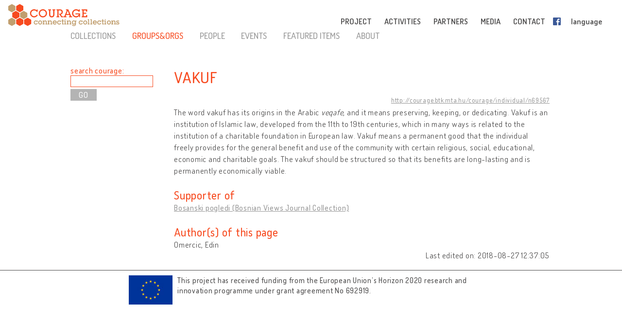

--- FILE ---
content_type: text/html; charset=UTF-8
request_url: http://cultural-opposition.eu/registry/?lang=en&uri=http://courage.btk.mta.hu/courage/individual/n69567&type=groupsandorgs
body_size: 10073
content:

<!doctype html>
<html lang="en-US">
<head>
	<meta charset="UTF-8">
	<meta http-equiv="content-type" content="text/html; charset=UTF-8" />
	<title>Vakuf -   Registry - Courage &#8211; Connecting collections</title>

	<link href="http://cultural-opposition.eu/wp-content/themes/courage/images/favicon.png" rel="icon" type="image/png">
	<link href="http://cultural-opposition.eu/wp-content/themes/courage/images/touch.png" rel="apple-touch-icon-precomposed">

	<meta http-equiv="X-UA-Compatible" content="IE=edge,chrome=1">
	<meta name="viewport" content="width=device-width, initial-scale=1.0">
	<meta name="description" content="Connecting collections">

	<meta property="og:title" content="Vakuf -   Registry - Courage &#8211; Connecting collections">
	<meta property="og:description" content="The word vakuf has its origins in the Arabic veqafe, and it means preserving, keeping, or dedicating. Vakuf is an institution of Islamic law, developed from the 11th to 19th centuries, which in many ways is related to the institution of a charitable foundation in European law. Vakuf means a permanent good that the individual freely provides for the general benefit and use of the community with certain religious, social, educational, economic and charitable goals. The vakuf should be structured so that its benefits are long-lasting and is permanently economically viable.">
	<meta property="og:image" content="http://cultural-opposition.eu/wp-content/themes/courage/images/courage-og.png">
    <meta property="dc:date" content="2018-08-27">
    <meta property="dc:identifier" content="http://courage.btk.mta.hu/courage/individual/n69567">
        <meta property="dc:creator" content="Omercic, Edin">
        
	<script src="https://cdnjs.cloudflare.com/ajax/libs/html5shiv/3.7.3/html5shiv.min.js"></script>

	<!-- Global site tag (gtag.js) - Google Analytics -->
	<script async src="https://www.googletagmanager.com/gtag/js?id=G-P9Z25QXD1R"></script>
	<script>
		window.dataLayer = window.dataLayer || [];
		function gtag(){dataLayer.push(arguments);} 
		gtag('js', new Date());

		// old gtag('config', 'UA-107906709-1');
		gtag('config', 'G-P9Z25QXD1R');

	</script>

	<link rel='dns-prefetch' href='//s.w.org' />
		<script type="text/javascript">
			window._wpemojiSettings = {"baseUrl":"https:\/\/s.w.org\/images\/core\/emoji\/11\/72x72\/","ext":".png","svgUrl":"https:\/\/s.w.org\/images\/core\/emoji\/11\/svg\/","svgExt":".svg","source":{"concatemoji":"http:\/\/cultural-opposition.eu\/wp-includes\/js\/wp-emoji-release.min.js?ver=4.9.26"}};
			!function(e,a,t){var n,r,o,i=a.createElement("canvas"),p=i.getContext&&i.getContext("2d");function s(e,t){var a=String.fromCharCode;p.clearRect(0,0,i.width,i.height),p.fillText(a.apply(this,e),0,0);e=i.toDataURL();return p.clearRect(0,0,i.width,i.height),p.fillText(a.apply(this,t),0,0),e===i.toDataURL()}function c(e){var t=a.createElement("script");t.src=e,t.defer=t.type="text/javascript",a.getElementsByTagName("head")[0].appendChild(t)}for(o=Array("flag","emoji"),t.supports={everything:!0,everythingExceptFlag:!0},r=0;r<o.length;r++)t.supports[o[r]]=function(e){if(!p||!p.fillText)return!1;switch(p.textBaseline="top",p.font="600 32px Arial",e){case"flag":return s([55356,56826,55356,56819],[55356,56826,8203,55356,56819])?!1:!s([55356,57332,56128,56423,56128,56418,56128,56421,56128,56430,56128,56423,56128,56447],[55356,57332,8203,56128,56423,8203,56128,56418,8203,56128,56421,8203,56128,56430,8203,56128,56423,8203,56128,56447]);case"emoji":return!s([55358,56760,9792,65039],[55358,56760,8203,9792,65039])}return!1}(o[r]),t.supports.everything=t.supports.everything&&t.supports[o[r]],"flag"!==o[r]&&(t.supports.everythingExceptFlag=t.supports.everythingExceptFlag&&t.supports[o[r]]);t.supports.everythingExceptFlag=t.supports.everythingExceptFlag&&!t.supports.flag,t.DOMReady=!1,t.readyCallback=function(){t.DOMReady=!0},t.supports.everything||(n=function(){t.readyCallback()},a.addEventListener?(a.addEventListener("DOMContentLoaded",n,!1),e.addEventListener("load",n,!1)):(e.attachEvent("onload",n),a.attachEvent("onreadystatechange",function(){"complete"===a.readyState&&t.readyCallback()})),(n=t.source||{}).concatemoji?c(n.concatemoji):n.wpemoji&&n.twemoji&&(c(n.twemoji),c(n.wpemoji)))}(window,document,window._wpemojiSettings);
		</script>
		<style type="text/css">
img.wp-smiley,
img.emoji {
	display: inline !important;
	border: none !important;
	box-shadow: none !important;
	height: 1em !important;
	width: 1em !important;
	margin: 0 .07em !important;
	vertical-align: -0.1em !important;
	background: none !important;
	padding: 0 !important;
}
</style>
<link rel='stylesheet' id='contact-form-7-css'  href='http://cultural-opposition.eu/wp-content/plugins/contact-form-7/includes/css/styles.css?ver=4.9.1' type='text/css' media='all' />
<link rel='stylesheet' id='wpsm_team_b-font-awesome-front-css'  href='http://cultural-opposition.eu/wp-content/plugins/team-builder/assets/css/font-awesome/css/font-awesome.min.css?ver=4.9.26' type='text/css' media='all' />
<link rel='stylesheet' id='wpsm_team_b_bootstrap-front-css'  href='http://cultural-opposition.eu/wp-content/plugins/team-builder/assets/css/bootstrap-front.css?ver=4.9.26' type='text/css' media='all' />
<link rel='stylesheet' id='wpsm_team_b_team1-css'  href='http://cultural-opposition.eu/wp-content/plugins/team-builder/assets/css/team1.css?ver=4.9.26' type='text/css' media='all' />
<link rel='stylesheet' id='wpsm_team_b_team2-css'  href='http://cultural-opposition.eu/wp-content/plugins/team-builder/assets/css/team2.css?ver=4.9.26' type='text/css' media='all' />
<link rel='stylesheet' id='h5p-plugin-styles-css'  href='http://cultural-opposition.eu/wp-content/plugins/h5p/h5p-php-library/styles/h5p.css?ver=1.11.2' type='text/css' media='all' />
<link rel='stylesheet' id='normalize-css'  href='http://cultural-opposition.eu/wp-content/themes/courage/normalize.min.css?ver=1.0' type='text/css' media='all' />
<link rel='stylesheet' id='courage-css'  href='http://cultural-opposition.eu/wp-content/themes/courage/style.css?ver=1.0' type='text/css' media='all' />
<link rel='stylesheet' id='print-css'  href='http://cultural-opposition.eu/wp-content/themes/courage/print.css?ver=1.0' type='text/css' media='print' />
<script type='text/javascript' src='http://cultural-opposition.eu/wp-includes/js/jquery/jquery.js?ver=1.12.4'></script>
<script type='text/javascript'>
/* <![CDATA[ */
var translations_obj = {"collections":"collections (registry)","education":"education","research":"research","handbook":"handbook","exhibition":"exhibition","film_festival":"film festival","training":"training","games":"games","policy":"policy","connecting_collections":"Connecting collections","understanding_text":"Cultural Opposition \u2013 Understanding the Cultural","heritage_text":"Heritage\u00a0of Dissent\u00a0in the Former Socialist Countries","mtabtk":"MTA BTK<br>Research Centre<br>for the Humanities,<br>Hungarian Academy of Sciences","ifispan":"IFIS PAN<br>Institute of Philosophy<br>and Sociology,<br>Polish Academy of Sciences","tcd":"TCD<br>Trinity College Dublin","ios":"IOS Regensburg<br>The Institute for East and Southeast European Studies, University of Regensburg","mtatk":"MTA TK<br>Centre for Social Sciences, Hungarian Academy<br>of Sciences","lii":"LII<br>Lithuanian Institute of History","cuni":"CUNI<br>Charles University, Prague","ub":"UB<br>University of Bucharest","hip":"HIP<br>Croatian Institute of History, Zagreb","comenius":"Comenius University, Bratislava","oxford":"The University of Oxford","mtasztaki":"MTA SZTAKI<br>Institute for Computer Science and Control, Hungarian Academy of Sciences"};
/* ]]> */
</script>
<script type='text/javascript' src='http://cultural-opposition.eu/wp-content/themes/courage/js/scripts.js?ver=1.0'></script>
<script type='text/javascript' src='http://cultural-opposition.eu/wp-includes/js/jquery/jquery-migrate.min.js?ver=1.4.1'></script>
<link rel='https://api.w.org/' href='http://cultural-opposition.eu/wp-json/' />
<link rel="alternate" type="application/json+oembed" href="http://cultural-opposition.eu/wp-json/oembed/1.0/embed?url=http%3A%2F%2Fcultural-opposition.eu%2Fregistry%2F" />
<link rel="alternate" type="text/xml+oembed" href="http://cultural-opposition.eu/wp-json/oembed/1.0/embed?url=http%3A%2F%2Fcultural-opposition.eu%2Fregistry%2F&#038;format=xml" />
</head>
<body class="page-template-default page page-id-1197 subpage registry">



<header role="banner">
	<div class="header_container">
		<a href="http://cultural-opposition.eu">
			<h1 class="logo" id="logo-en">
				<div class="page_name">COURAGE</div>
				<div class="slogan">connecting collections</div>
			</h1>
		</a>

		<a href="http://cultural-opposition.eu">
			<img src="http://cultural-opposition.eu/wp-content/themes/courage/images/logo.png" alt="COURAGE - connecting collections" class="print_logo">
		</a>

		<button type="button" class="mobile_hamburger"></button>

		<nav role="navigation">
			<ul><li id="menu-item-786" class="topmenu-project menu-item menu-item-type-custom menu-item-object-custom menu-item-home menu-item-has-children menu-item-786"><a href="http://cultural-opposition.eu/#project">PROJECT<span class="nav-link-after">&nbsp;</span></a>
<ul class="sub-menu">
	<li id="menu-item-797" class="menu-item menu-item-type-custom menu-item-object-custom menu-item-home menu-item-797"><a href="http://cultural-opposition.eu/#project-overview">overview<span class="nav-link-after">&nbsp;</span></a></li>
	<li id="menu-item-798" class="menu-item menu-item-type-custom menu-item-object-custom menu-item-home menu-item-798"><a href="http://cultural-opposition.eu/#project-objectives">objectives<span class="nav-link-after">&nbsp;</span></a></li>
	<li id="menu-item-1119" class="menu-item menu-item-type-custom menu-item-object-custom menu-item-home menu-item-1119"><a href="http://cultural-opposition.eu/#project-partners">partners<span class="nav-link-after">&nbsp;</span></a></li>
	<li id="menu-item-799" class="menu-item menu-item-type-custom menu-item-object-custom menu-item-home menu-item-799"><a href="http://cultural-opposition.eu/#project-meetings">meetings<span class="nav-link-after">&nbsp;</span></a></li>
	<li id="menu-item-800" class="menu-item menu-item-type-custom menu-item-object-custom menu-item-home menu-item-800"><a href="http://cultural-opposition.eu/#project-resources">resources<span class="nav-link-after">&nbsp;</span></a></li>
</ul>
</li>
<li id="menu-item-788" class="topmenu-activities menu-item menu-item-type-custom menu-item-object-custom menu-item-home menu-item-has-children menu-item-788"><a href="http://cultural-opposition.eu/#activities">ACTIVITIES<span class="nav-link-after">&nbsp;</span></a>
<ul class="sub-menu">
	<li id="menu-item-801" class="menu-item menu-item-type-custom menu-item-object-custom menu-item-801"><a href="http://cultural-opposition.eu/registry">collections<span class="nav-link-after">&nbsp;</span></a></li>
	<li id="menu-item-802" class="menu-item menu-item-type-custom menu-item-object-custom menu-item-802"><a href="http://cultural-opposition.eu/courage/exhibition">exhibition<span class="nav-link-after">&nbsp;</span></a></li>
	<li id="menu-item-803" class="menu-item menu-item-type-custom menu-item-object-custom menu-item-803"><a href="http://cultural-opposition.eu/policy">policy<span class="nav-link-after">&nbsp;</span></a></li>
	<li id="menu-item-804" class="menu-item menu-item-type-custom menu-item-object-custom menu-item-804"><a href="http://cultural-opposition.eu/handbook">handbook<span class="nav-link-after">&nbsp;</span></a></li>
	<li id="menu-item-805" class="menu-item menu-item-type-custom menu-item-object-custom menu-item-805"><a href="http://cultural-opposition.eu/learning/">education<span class="nav-link-after">&nbsp;</span></a></li>
	<li id="menu-item-806" class="menu-item menu-item-type-custom menu-item-object-custom menu-item-home menu-item-806"><a href="http://cultural-opposition.eu/#activities-training">training<span class="nav-link-after">&nbsp;</span></a></li>
	<li id="menu-item-807" class="menu-item menu-item-type-custom menu-item-object-custom menu-item-home menu-item-807"><a href="http://cultural-opposition.eu/#activities-film-festival">film festival<span class="nav-link-after">&nbsp;</span></a></li>
</ul>
</li>
<li id="menu-item-787" class="topmenu-partners menu-item menu-item-type-custom menu-item-object-custom menu-item-home menu-item-787"><a href="http://cultural-opposition.eu/#partners">PARTNERS<span class="nav-link-after">&nbsp;</span></a></li>
<li id="menu-item-789" class="topmenu-media menu-item menu-item-type-custom menu-item-object-custom menu-item-home menu-item-789"><a href="http://cultural-opposition.eu/#media">MEDIA<span class="nav-link-after">&nbsp;</span></a></li>
<li id="menu-item-791" class="topmenu-contact menu-item menu-item-type-custom menu-item-object-custom menu-item-home menu-item-791"><a href="http://cultural-opposition.eu/#contact">CONTACT<span class="nav-link-after">&nbsp;</span></a></li>
<li id="menu-item-865" class="fb-menuitem menu-item menu-item-type-custom menu-item-object-custom menu-item-865"><a href="https://www.facebook.com/couragecollections.en/">Facebook<span class="nav-link-after">&nbsp;</span></a></li>
<li id="menu-item-792" class="topmenu-language menu-item menu-item-type-custom menu-item-object-custom menu-item-has-children menu-item-792"><a href="#language">language<span class="nav-link-after">&nbsp;</span></a>
<ul class="sub-menu">
	<li id="menu-item-796" class="lang-en menu-item menu-item-type-custom menu-item-object-custom menu-item-home menu-item-796"><a href="http://cultural-opposition.eu">EN<span class="nav-link-after">&nbsp;</span></a></li>
	<li id="menu-item-1318" class="lang-al menu-item menu-item-type-custom menu-item-object-custom menu-item-1318"><a href="http://al.cultural-opposition.eu">AL<span class="nav-link-after">&nbsp;</span></a></li>
	<li id="menu-item-1159" class="lang-bg menu-item menu-item-type-custom menu-item-object-custom menu-item-1159"><a href="http://bg.cultural-opposition.eu">BG<span class="nav-link-after">&nbsp;</span></a></li>
	<li id="menu-item-1160" class="lang-cz menu-item menu-item-type-custom menu-item-object-custom menu-item-1160"><a href="http://cz.cultural-opposition.eu">CZ<span class="nav-link-after">&nbsp;</span></a></li>
	<li id="menu-item-1161" class="lang-de menu-item menu-item-type-custom menu-item-object-custom menu-item-1161"><a href="http://de.cultural-opposition.eu">DE<span class="nav-link-after">&nbsp;</span></a></li>
	<li id="menu-item-1200" class="lang-ee menu-item menu-item-type-custom menu-item-object-custom menu-item-1200"><a href="http://ee.cultural-opposition.eu">EE<span class="nav-link-after">&nbsp;</span></a></li>
	<li id="menu-item-981" class="lang-hu menu-item menu-item-type-custom menu-item-object-custom menu-item-981"><a href="http://hu.cultural-opposition.eu">HU<span class="nav-link-after">&nbsp;</span></a></li>
	<li id="menu-item-1162" class="lang-hr menu-item menu-item-type-custom menu-item-object-custom menu-item-1162"><a href="http://hr.cultural-opposition.eu">HR<span class="nav-link-after">&nbsp;</span></a></li>
	<li id="menu-item-1194" class="lang-lt menu-item menu-item-type-custom menu-item-object-custom menu-item-1194"><a href="http://lt.cultural-opposition.eu">LT<span class="nav-link-after">&nbsp;</span></a></li>
	<li id="menu-item-1201" class="lang-lv menu-item menu-item-type-custom menu-item-object-custom menu-item-1201"><a href="http://lv.cultural-opposition.eu">LV<span class="nav-link-after">&nbsp;</span></a></li>
	<li id="menu-item-1163" class="lang-pl menu-item menu-item-type-custom menu-item-object-custom menu-item-1163"><a href="http://pl.cultural-opposition.eu">PL<span class="nav-link-after">&nbsp;</span></a></li>
	<li id="menu-item-1164" class="lang-ro menu-item menu-item-type-custom menu-item-object-custom menu-item-1164"><a href="http://ro.cultural-opposition.eu">RO<span class="nav-link-after">&nbsp;</span></a></li>
	<li id="menu-item-1165" class="lang-si menu-item menu-item-type-custom menu-item-object-custom menu-item-1165"><a href="http://si.cultural-opposition.eu">SI<span class="nav-link-after">&nbsp;</span></a></li>
	<li id="menu-item-1166" class="lang-sk menu-item menu-item-type-custom menu-item-object-custom menu-item-1166"><a href="http://sk.cultural-opposition.eu">SK<span class="nav-link-after">&nbsp;</span></a></li>
	<li id="menu-item-1195" class="lang-rs menu-item menu-item-type-custom menu-item-object-custom menu-item-1195"><a href="http://rs.cultural-opposition.eu">SRB<span class="nav-link-after">&nbsp;</span></a></li>
	<li id="menu-item-1167" class="lang-ua menu-item menu-item-type-custom menu-item-object-custom menu-item-1167"><a href="http://ua.cultural-opposition.eu">UA<span class="nav-link-after">&nbsp;</span></a></li>
</ul>
</li>
<li id="menu-item-793" class="topmenu-login menu-item menu-item-type-custom menu-item-object-custom menu-item-793"><a href="#login">login<span class="nav-link-after">&nbsp;</span></a></li>
</ul>		</nav>

		<div class="login_popup">
			<div class="login_title">login</div>

			<div class="login_user"><label for="login_username">User:</label><input type="text" name="username" id="login_username"></div>
			<div class="login_password"><label for="login_password">Password:</label><input type="password" name="password" id="login_password"></div>
			<div class="login_signin"><a href="/" class="grey-button">sign in</a> <a href="javascript:show_forgotpw();" class="show_forgotpw">Forgot password?</a></div>
			<div class="login_forgotpw"><div class="login_newpassword">Tell us your email address and we'll send you a new password</div>
			<div class="login_email"><label for="forgot_email">Email:</label><input type="text" name="email" id="forgot_email"></div>
			<div class="login_send"><a href="/" class="grey-button">send</a></div></div>
		</div>
	</div>
</header>

<div class="mobile-hexa-menu">
	<div class="mobile-menu-close">×</div>
	<div class="mobile_hexagons"></div>
</div>

<div class="mobile_navigation">
	<ul><li class="topmenu-project menu-item menu-item-type-custom menu-item-object-custom menu-item-home menu-item-has-children menu-item-786"><a href="http://cultural-opposition.eu/#project">PROJECT<span class="nav-link-after">&nbsp;</span></a>
<ul class="sub-menu">
	<li class="menu-item menu-item-type-custom menu-item-object-custom menu-item-home menu-item-797"><a href="http://cultural-opposition.eu/#project-overview">overview<span class="nav-link-after">&nbsp;</span></a></li>
	<li class="menu-item menu-item-type-custom menu-item-object-custom menu-item-home menu-item-798"><a href="http://cultural-opposition.eu/#project-objectives">objectives<span class="nav-link-after">&nbsp;</span></a></li>
	<li class="menu-item menu-item-type-custom menu-item-object-custom menu-item-home menu-item-1119"><a href="http://cultural-opposition.eu/#project-partners">partners<span class="nav-link-after">&nbsp;</span></a></li>
	<li class="menu-item menu-item-type-custom menu-item-object-custom menu-item-home menu-item-799"><a href="http://cultural-opposition.eu/#project-meetings">meetings<span class="nav-link-after">&nbsp;</span></a></li>
	<li class="menu-item menu-item-type-custom menu-item-object-custom menu-item-home menu-item-800"><a href="http://cultural-opposition.eu/#project-resources">resources<span class="nav-link-after">&nbsp;</span></a></li>
</ul>
</li>
<li class="topmenu-activities menu-item menu-item-type-custom menu-item-object-custom menu-item-home menu-item-has-children menu-item-788"><a href="http://cultural-opposition.eu/#activities">ACTIVITIES<span class="nav-link-after">&nbsp;</span></a>
<ul class="sub-menu">
	<li class="menu-item menu-item-type-custom menu-item-object-custom menu-item-801"><a href="http://cultural-opposition.eu/registry">collections<span class="nav-link-after">&nbsp;</span></a></li>
	<li class="menu-item menu-item-type-custom menu-item-object-custom menu-item-802"><a href="http://cultural-opposition.eu/courage/exhibition">exhibition<span class="nav-link-after">&nbsp;</span></a></li>
	<li class="menu-item menu-item-type-custom menu-item-object-custom menu-item-803"><a href="http://cultural-opposition.eu/policy">policy<span class="nav-link-after">&nbsp;</span></a></li>
	<li class="menu-item menu-item-type-custom menu-item-object-custom menu-item-804"><a href="http://cultural-opposition.eu/handbook">handbook<span class="nav-link-after">&nbsp;</span></a></li>
	<li class="menu-item menu-item-type-custom menu-item-object-custom menu-item-805"><a href="http://cultural-opposition.eu/learning/">education<span class="nav-link-after">&nbsp;</span></a></li>
	<li class="menu-item menu-item-type-custom menu-item-object-custom menu-item-home menu-item-806"><a href="http://cultural-opposition.eu/#activities-training">training<span class="nav-link-after">&nbsp;</span></a></li>
	<li class="menu-item menu-item-type-custom menu-item-object-custom menu-item-home menu-item-807"><a href="http://cultural-opposition.eu/#activities-film-festival">film festival<span class="nav-link-after">&nbsp;</span></a></li>
</ul>
</li>
<li class="topmenu-partners menu-item menu-item-type-custom menu-item-object-custom menu-item-home menu-item-787"><a href="http://cultural-opposition.eu/#partners">PARTNERS<span class="nav-link-after">&nbsp;</span></a></li>
<li class="topmenu-media menu-item menu-item-type-custom menu-item-object-custom menu-item-home menu-item-789"><a href="http://cultural-opposition.eu/#media">MEDIA<span class="nav-link-after">&nbsp;</span></a></li>
<li class="topmenu-contact menu-item menu-item-type-custom menu-item-object-custom menu-item-home menu-item-791"><a href="http://cultural-opposition.eu/#contact">CONTACT<span class="nav-link-after">&nbsp;</span></a></li>
<li class="fb-menuitem menu-item menu-item-type-custom menu-item-object-custom menu-item-865"><a href="https://www.facebook.com/couragecollections.en/">Facebook<span class="nav-link-after">&nbsp;</span></a></li>
<li class="topmenu-language menu-item menu-item-type-custom menu-item-object-custom menu-item-has-children menu-item-792"><a href="#language">language<span class="nav-link-after">&nbsp;</span></a>
<ul class="sub-menu">
	<li class="lang-en menu-item menu-item-type-custom menu-item-object-custom menu-item-home menu-item-796"><a href="http://cultural-opposition.eu">EN<span class="nav-link-after">&nbsp;</span></a></li>
	<li class="lang-al menu-item menu-item-type-custom menu-item-object-custom menu-item-1318"><a href="http://al.cultural-opposition.eu">AL<span class="nav-link-after">&nbsp;</span></a></li>
	<li class="lang-bg menu-item menu-item-type-custom menu-item-object-custom menu-item-1159"><a href="http://bg.cultural-opposition.eu">BG<span class="nav-link-after">&nbsp;</span></a></li>
	<li class="lang-cz menu-item menu-item-type-custom menu-item-object-custom menu-item-1160"><a href="http://cz.cultural-opposition.eu">CZ<span class="nav-link-after">&nbsp;</span></a></li>
	<li class="lang-de menu-item menu-item-type-custom menu-item-object-custom menu-item-1161"><a href="http://de.cultural-opposition.eu">DE<span class="nav-link-after">&nbsp;</span></a></li>
	<li class="lang-ee menu-item menu-item-type-custom menu-item-object-custom menu-item-1200"><a href="http://ee.cultural-opposition.eu">EE<span class="nav-link-after">&nbsp;</span></a></li>
	<li class="lang-hu menu-item menu-item-type-custom menu-item-object-custom menu-item-981"><a href="http://hu.cultural-opposition.eu">HU<span class="nav-link-after">&nbsp;</span></a></li>
	<li class="lang-hr menu-item menu-item-type-custom menu-item-object-custom menu-item-1162"><a href="http://hr.cultural-opposition.eu">HR<span class="nav-link-after">&nbsp;</span></a></li>
	<li class="lang-lt menu-item menu-item-type-custom menu-item-object-custom menu-item-1194"><a href="http://lt.cultural-opposition.eu">LT<span class="nav-link-after">&nbsp;</span></a></li>
	<li class="lang-lv menu-item menu-item-type-custom menu-item-object-custom menu-item-1201"><a href="http://lv.cultural-opposition.eu">LV<span class="nav-link-after">&nbsp;</span></a></li>
	<li class="lang-pl menu-item menu-item-type-custom menu-item-object-custom menu-item-1163"><a href="http://pl.cultural-opposition.eu">PL<span class="nav-link-after">&nbsp;</span></a></li>
	<li class="lang-ro menu-item menu-item-type-custom menu-item-object-custom menu-item-1164"><a href="http://ro.cultural-opposition.eu">RO<span class="nav-link-after">&nbsp;</span></a></li>
	<li class="lang-si menu-item menu-item-type-custom menu-item-object-custom menu-item-1165"><a href="http://si.cultural-opposition.eu">SI<span class="nav-link-after">&nbsp;</span></a></li>
	<li class="lang-sk menu-item menu-item-type-custom menu-item-object-custom menu-item-1166"><a href="http://sk.cultural-opposition.eu">SK<span class="nav-link-after">&nbsp;</span></a></li>
	<li class="lang-rs menu-item menu-item-type-custom menu-item-object-custom menu-item-1195"><a href="http://rs.cultural-opposition.eu">SRB<span class="nav-link-after">&nbsp;</span></a></li>
	<li class="lang-ua menu-item menu-item-type-custom menu-item-object-custom menu-item-1167"><a href="http://ua.cultural-opposition.eu">UA<span class="nav-link-after">&nbsp;</span></a></li>
</ul>
</li>
<li class="topmenu-login menu-item menu-item-type-custom menu-item-object-custom menu-item-793"><a href="#login">login<span class="nav-link-after">&nbsp;</span></a></li>
</ul></div>
	<div class="container">

		<main role="main">
			<section>
									<article id="post-1197" class="post-1197 page type-page status-publish hentry">
						<div class="public-page" xmlns="http://www.w3.org/1999/html">
    <link rel="stylesheet" href="http://cultural-opposition.eu/wp-content/themes/courage/public-site.css" type="text/css">
<style>
    .property-in-list p {
        margin-top: 2px !important;
        margin-bottom: 2px !important;
    }
    li.hasTopic {
        display: inline;

    }
    li.hasTopic:before {
        content: "● ";
    }
/*
    li.hasTopic:not(:last-child):after {
        content: "; ";
    }
*/
    /* Always set the map height explicitly to define the size of the div
 * element that contains the map. */
    #map {
        height: 350px;
    }
    /* Optional: Makes the sample page fill the window. */
/*
    html, body {
        height: 100%;
        margin: 0;
        padding: 0;
    }
*/
</style>

        <script type="text/javascript" src="https://kswedberg.github.io/jquery-expander/jquery.expander.js"></script>
    <script type="text/javascript" src="https://connect.facebook.net/en_US/all.js"></script>
    <script>
//        window.onload = function () {
//            var type = getUrlParameter("type");
//            if(type !== undefined){
//                jQuery("#" + type + "-menu-item").attr("class", "selected-menu-item");
//            }
//            else{
//                jQuery("#collections-menu-item").attr("class", "selected-menu-item");
//            }
//        }

function getUrlParameter(sParam) {
    var sPageURL = decodeURIComponent(window.location),
            sURLVariables = sPageURL.split('&'),
            sParameterName,
            i;
    //alert(sPageURL);

    for (i = 0; i < sURLVariables.length; i++) {
        sParameterName = sURLVariables[i].split('=');
        if(sParameterName[0].indexOf("?") != -1){
            sParameterName[0] = sParameterName[0].split("?")[1];
        }

        if (sParameterName[0] === sParam) {
            return sParameterName[1] === undefined ? true : sParameterName[1];
        }
    }
};

        function navigateWithNewParamValue(paramName, newValue, isBlank){
            var currUrl = window.location.href;
            if(paramName == 'size') { // refs #5268-175
                currUrl = currUrl.replace(/listpage=\d+/, 'listpage=1');
            }
            var newUrl = currUrl;
            console.log("Current url: " + currUrl);
            if(currUrl.indexOf(paramName) != -1) {
                var newUrlFirstPart = currUrl.indexOf("&" + paramName) == -1 ? currUrl.substr(0, currUrl.indexOf("?" + paramName)) : currUrl.substr(0, currUrl.indexOf("&" + paramName));
                console.log("newUrlFirstPart: " + newUrlFirstPart);
                var currUrlSecondPart = currUrl.replace(newUrlFirstPart, "").substr(1);
                console.log("currUrlSecondPart: " + currUrlSecondPart);
                var newUrlLastPart = currUrlSecondPart.substr(currUrlSecondPart.indexOf("&"));
                console.log("newUrlLastPart: " + newUrlLastPart);
                if(newUrlLastPart.length == 1) newUrlLastPart = "";
                newUrl = currUrl.indexOf("&" + paramName) == -1 ?
                        newUrlFirstPart + "?" + paramName + "=" + newValue + newUrlLastPart :
                        newUrlFirstPart + "&" + paramName + "=" + newValue + newUrlLastPart;
            }
            else{
                newUrl += currUrl.indexOf("?") == -1 ? "?" + paramName + "=" + newValue :  "&" + paramName + "=" + newValue
            }
            newUrl = newUrl.replace("#&", "&");

            var searchParam = getUrlParameter("search");
            if(searchParam !== undefined){
                var searchPhrase = jQuery("#search-box")[0].value;
                console.log("sp: " + searchPhrase);
                if(searchParam != searchPhrase && searchPhrase != ""){
                    newUrl = newUrl.replace(searchParam, searchPhrase);
                }else if(searchPhrase == ""){
                    newUrl = newUrl.replace("&search=" + searchParam, "");
                }
            }

            if(isBlank == true){
                window.open(newUrl, '_blank');
            }
            else {
                //window.location.href = newUrl;
                window.open(newUrl, '_self');
            }
        }

//        function searchCourage(){
//            alert("Most kell keresni!");
//        };

        function showFilterItems(itemId){
            var item = document.getElementById(itemId);
            console.log(itemId);
            if(item.style.display == ""){
                item.style.display = "none";
            }
            else {
                item.style.display = "";
            }

        };

        function selectClickItem(itemId) {
            var item = document.getElementById(itemId);
//            var siblings = jQuery(item).siblings();
//            for(var i = 0; i < siblings.length; i++){
//                if(jQuery(siblings[i]).hasClass("selected-menu-item")){
//                    jQuery(siblings[i]).removeClass("selected-menu-item");
//                }
//            }
            if(jQuery(item).hasClass("selected-menu-item")){
                jQuery(item).removeClass("selected-menu-item");
            }
            else{
                jQuery(item).addClass("selected-menu-item");
            }
        }

        function doFilter() {
            var clickOptions = jQuery(".click-filter-option");
            //console.log("click options: " + clickOptions[0]);
            var comboboxOptions = jQuery(".combobox-filter-option");
            var checkboxOptions = jQuery(".checkbox-filter-option");
            var dateFilterOtions = jQuery(".datefromto-filter-option");
            var filterConditions = "";
            for(var i = 0; i < clickOptions.length; i++){
                var selected = jQuery(clickOptions[i]).find(".selected-menu-item");
                if(selected.attr("id") !== undefined) {
                    filterConditions += jQuery(clickOptions[i]).attr("id") + "," + selected.attr("id") + ";";
                }
            }
            for(var i = 0; i < comboboxOptions.length; i++){
                var selected = jQuery(comboboxOptions[i]).find("option:selected");
                if(selected.val() != "none") {
                    filterConditions += jQuery(comboboxOptions[i]).attr("id") + "," + selected.val() + ";";
                }
            }
            for(var i = 0; i < checkboxOptions.length; i++){
                var selected = jQuery(checkboxOptions[i]);
                var inputs = jQuery(selected).find("input");
                console.log("Inputs length: " + inputs.length);
                var checkedItems = [];
                for(var j = 0; j < inputs.length; j++){
                    var curr = jQuery(inputs[j]);
                    console.log("Checked: " + curr[0].checked);
                    if(curr[0].checked){
                        checkedItems.push(curr.attr("value"));
                        //filterConditions += selected.attr("id") + ",Yes;";
                    }
                }
                if(checkedItems.length != 0) {
                    var checkedItemsString = checkedItems.join('+');
                    filterConditions += selected.attr("id") + "," + checkedItemsString + ";";
                }

            }
            for(var i = 0; i < dateFilterOtions.length; i++){
                var from = jQuery(dateFilterOtions[i]).find(".dateFrom");
                var to = jQuery(dateFilterOtions[i]).find(".dateTo");
                var fromtext = jQuery(from).val();
                var totext = jQuery(to).val();
                if(fromtext.length > 0 || totext.length > 0){
                console.log(fromtext);
                    if(fromtext.length > 0){
                        var parsedFrom = parseInt(fromtext);
                        if(parsedFrom.toString() != fromtext){
                            alert("Years must be 4 digit numbers!");
                            return;
                        }
                        fromtext = parsedFrom.toString();
                    }
                    if(totext.length > 0){
                        var parsedTo = parseInt(totext);
                        if(parsedTo.toString() != totext){
                            alert("Years must be 4 digit numbers!");
                            return;
                        }
                        totext = parsedTo.toString();
                    }
                    filterConditions += jQuery(dateFilterOtions[i]).attr("id") + "," + fromtext + "-" + totext;
                }


            }
            navigateWithNewParamValue("filter", filterConditions);
        }

        function searchCourage(){
            var searchPhrase = jQuery("#search-box")[0].value;
            //console.log(jQuery("#search-box")[0].value);
            var type = "groupsandorgs";
            if(searchPhrase != "") {
                window.open("?type=" + type + "&search=" + searchPhrase, '_self');
            }
        }

        function filterStateChanged(uri, type){
            switch(type){
                case "CHECKBOX":
                    var items = document.getElementsByName(uri);
                    var topCheck = document.getElementsByName(uri);
                    var used = false;
                    for(var i = 0; i < items.length; i++){
                        if(jQuery(items[i]).hasClass("top-check-box")){
                            topCheck = items[i];
                        }
                        else{
                            if(items[i].checked == true){
                                used = true;
                            }
                        }
                    }
                    topCheck.checked = used;
                    break;
                case "COMBOBOX":
                    var item = document.getElementById(uri);
                    var topCheck = document.getElementsByName(uri)[0];
                    var selected = jQuery(item).find("option:selected");
//                        alert(jQuery(selected).val());
                    topCheck.checked = jQuery(selected).val() != "none";
                    break;
                case "DATEFROMTO":
                    var item = document.getElementById(uri);
                    var topCheck = document.getElementsByName(uri)[0];
                    var from = item.getElementsByClassName("dateFrom")[0];
                    var to = item.getElementsByClassName("dateTo")[0];
                    topCheck.checked = jQuery(from).val != "" || jQuery(to).val != "";
                    break;
            }
        }

function clearFilters(uri, type){
//    var topCheck = document.getElementsByName(uri + "-top");
//    if(topCheck == undefined){
//        topCheck = document.getElementsByName(uri);
//    }
//    if(topCheck.checked == true){
//        topCheck.checked = false;
//    }
    switch(type){
        case "CHECKBOX":
            var items = document.getElementsByName(uri);
            var topCheck = null;
            for(var i = 0; i < items.length; i++){
                if(jQuery(items[i]).hasClass("top-check-box")){
                    topCheck = items[i];
                    break;
                }
            }
            if(topCheck.checked == true){
                topCheck.checked = false;
            }
            for(var i = 0; i < items.length; i++){
                if(topCheck.checked == false && !jQuery(items[i]).hasClass("top-check-box")){
                    items[i].checked = false;
                }
            }
            break;
        case "COMBOBOX":


                var item = document.getElementById(uri);
                var topCheck = document.getElementsByName(uri)[0];
                if (topCheck.checked == true) {
                    topCheck.checked = false;
                }
                //var selected = jQuery(item).find("option:selected");
                if (topCheck.checked == false) {
                    item.value = "none";
                }

            break;
        case "DATEFROMTO":
            var item = document.getElementById(uri);
            var topCheck = document.getElementsByName(uri)[0];
            if(topCheck.checked == true){
                topCheck.checked = false;
            }
            var from = item.getElementsByClassName("dateFrom")[0];
            var to = item.getElementsByClassName("dateTo")[0];
            if(topCheck.checked == false){
                from.value = "";
                to.value = "";
            }
            break;
    }
}


//        function initMap(condition){
//            console.log("Init map called");
//            var myOptions = {
//                zoom: 14,
//                center: new google.maps.LatLng(14.0, 14.0),
//                mapTypeId: google.maps.MapTypeId.ROADMAP
//            }
//            pmap = new google.maps.Map(document.getElementById("map"), myOptions);
////            var mapElements = document.getElementsByClassName("map");
////            console.log(mapElements.length);
////            for(var i = 0; i < mapElements.length; i++){
////                var curr = mapElements[i];
////                var myOptions = {
////                    zoom: 14,
////                    center: new google.maps.LatLng(0.0, 0.0),
////                    mapTypeId: google.maps.MapTypeId.ROADMAP
////                }
////                pmap = new google.maps.Map(curr, myOptions);
////                //maps.push(map);
////
////            }
//        }



        function showLocationOnMap(itemId, latitude, longitude){



            var mapElement = document.getElementById(itemId + "_map");
            var label = document.getElementById(itemId + "_maplabel");
            if(mapElement.style.display == ""){
                mapElement.style.display = "none";
                label.innerText = "Show on map";
            }
            else {
                mapElement.style.display = "";
//                var map = new google.maps.Map(mapElement, {
//                    center: {lat: Number(latitude), lng: Number(longitude)},
//                    zoom: 5,
//                    clickableIcons: false
//                });
                label.innerText = "Hide map";
            }
        }

        function showHideRest(clickedItem){
            if(jQuery(clickedItem).hasClass("more")){
                //alert(jQuery(clickedItem.nextSibling));
                jQuery(clickedItem).next().css("display", "");
                //console.log(jQuery(clickedItem).next());
                clickedItem.style.display = "none";
                //clickedItem.nextSibling.nextSibling.style.display = "";
                jQuery(clickedItem).next().next().css("display", "");
            }
            else if(jQuery(clickedItem).hasClass("less")){
                jQuery(clickedItem).prev().css("display", "none"); //.previousSibling.style.display = "none";
                //clickedItem.previousSibling.previousSibling.style.display = "";
                jQuery(clickedItem).prev().prev().css("display", "");
                clickedItem.style.display = "none";
            }
        }

        function makeExpandable(item){
            jQuery(item).expander({
                slicePoint: 450,
                expandEffect: 'fadeIn',
                expandSpeed: 250,
                collapseEffect: 'fadeOut',
                collapseSpeed: 200,
                expandText: 'read more',
                userCollapseText: 'read less'
            });
//            jQuery(item).readmore({
//                collapsedHeight: 30
//            });
        }

function sharefbimage(url, imgUrl, title) {
    // http://www.fbrell.com/saved/2779dc018c325d85d650a3b723239650
    //var baseUrl = getBaseUrl();
    FB.init({ appId: '1866718486882336', status: true, cookie: false});
    FB.ui({
        method: 'share',
        display: 'popup',
        picture: imgUrl, //baseUrl + imgUrl,
        href: url, //baseUrl + url,
//        caption: caption,
//        description: desc,
        title: title,
        link:  url //baseUrl + url
    }, function(response){});
}

jQuery(document).ready(function() {
    var filtersSwitch = jQuery(".toggle-mobile-menu");
    if(filtersSwitch.css("visibility")=='visible') {
        jQuery(".left-menu")
            //.css('visibility','collapse').css('height','0')
            .css('margin-top','0')
            .css('display','none');
        var filters = jQuery(".left-menu");
        var arrow = jQuery(".toggle-mobile-menu-arrow");
        // here Booststrap does the toggling !!
        filtersSwitch.click(
            function() {
                //console.log("filters", filters, filters.css("visibility"));
                //if(filters.css("visibility") != "visible") {
                if(!arrow.hasClass("arrow-up")) {
                    //console.log("filters set visible");
                    ////filters.css('visibility','visible').css('height','auto').css('margin-top','0');
                    //filters.hide();
                    arrow.addClass('arrow-up');
                } else {
                    //console.log("filters set hidden");
                    ////filters.css('visibility','collapse').css('height','0').css('margin-top','0');
                    //filters.show();
                    arrow.removeClass('arrow-up');
                }
            }
        );
    }
});

    </script>
<div class="public-content">
    <div class="type-menu">
        <ul style="z">
            <li><a id="collections-menu-item"  href="?type=collections">collections</a></li>
            <li><a id="groupsandorgs-menu-item" class='selected-menu-item' href="?type=groupsandorgs">groups&orgs</a></li>
            <li><a id="people-menu-item"  href="?type=people">people</a></li>
            <li><a id="events-menu-item"  href="?type=events">events</a></li>
            <li><a id="masterpieces-menu-item"  href="?type=masterpieces">featured items</a></li>
            <li><a href="http://cultural-opposition.eu/activities/collections/">About</a></li>
        </ul>
    </div>
    <div class="toggle-mobile-menu">Filters <span class="toggle-mobile-menu-arrow">ˆ</span></div>
    <div class="left-menu">
    <div id="search">
        <label class="function-title">search courage:</label>
        <form action="javascript:searchCourage();">
            <input type="text" name="search-box" id="search-box"/>

            <input type="submit" name="submit" value="GO" />
        </form>
    </div>
        </div>
    <div id="content">
            <script type="application/ld+json">
    {"@context":"http://schema.org","@type":"Organization","url":"http://courage.btk.mta.hu/courage/individual/n69567","description":"The word vakuf has its origins in the Arabic veqafe, and it means preserving, keeping, or dedicating. Vakuf is an institution of Islamic law, developed from the 11th to 19th centuries, which in many ways is related to the institution of a charitable foundation in European law. Vakuf means a permanent good that the individual freely provides for the general benefit and use of the community with certain religious, social, educational, economic and charitable goals. The vakuf should be structured so that its benefits are long-lasting and is permanently economically viable.","name":"Vakuf"}
    </script>
    <h1 id="title">
            Vakuf
    </h1>
<div style="vertical-align: bottom">
    <div id="itemUri" style="float: right; font-size: 80%; margin-bottom: 5px"><a href="http://courage.btk.mta.hu/courage/individual/n69567">http://courage.btk.mta.hu/courage/individual/n69567</a></div>
</div>
<div id="images">
</div>
<div id="description" style="margin-top: 8px; clear: both;">
                <div class='expandable desc'><p>The word vakuf has its origins in the Arabic <i>veqafe</i>, and it means preserving, keeping, or dedicating. Vakuf is an institution of Islamic law, developed from the 11th to 19th centuries, which in many ways is related to the institution of a charitable foundation in European law. Vakuf means a permanent good that the individual freely provides for the general benefit and use of the community with certain religious, social, educational, economic and charitable goals. The vakuf should be structured so that its benefits are long-lasting and is permanently economically viable.</p></div>
</div>
    <div class="property-in-list">
        <h3 class="prop-label">Supporter of</h3>
        <ul>
                <li class="prop-value supporterOf">
                            <a href="?lang=en&uri=http://courage.btk.mta.hu/courage/individual/n111976&type=collections">Bosanski pogledi (Bosnian Views Journal Collection)</a>
                </li>
        </ul>
    </div>
    <div class="property-in-list">
        <h3 class="prop-label">Author(s) of this page</h3>
        <ul>
                <li class="prop-value hasAuthorsOfEntry">
                            Omercic, Edin
                </li>
        </ul>
    </div>
            <div id="lastEditDate" style="float: right">Last edited on: 2018-08-27 12:37:05</div>
<p></p>

    </div>

</div>
</div>
						<br class="clear">
					</article>
											</section>
		</main>

	</div>

<footer role="contentinfo">
    <div class="footer_container">
        <div class="footer_texts">
            <div class="eu_logo">
                <img src="http://cultural-opposition.eu/wp-content/themes/courage/images/eu_logo.jpg"
                     alt="European Union - Horizon 2020"
                     title="European Union - Horizon 2020"/>
            </div>
            This project has received funding from the European Union’s Horizon 2020 research and innovation programme under grant agreement No 692919.            <div class="footer_credits">
                <a href="credits" title="Image credits">Image credits</a>
            </div>
        </div>
    </div>
</footer>

<script type='text/javascript'>
/* <![CDATA[ */
var wpcf7 = {"apiSettings":{"root":"http:\/\/cultural-opposition.eu\/wp-json\/contact-form-7\/v1","namespace":"contact-form-7\/v1"},"recaptcha":{"messages":{"empty":"Please verify that you are not a robot."}},"cached":"1"};
/* ]]> */
</script>
<script type='text/javascript' src='http://cultural-opposition.eu/wp-content/plugins/contact-form-7/includes/js/scripts.js?ver=4.9.1'></script>
<script type='text/javascript' src='http://cultural-opposition.eu/wp-includes/js/wp-embed.min.js?ver=4.9.26'></script>
</body>
</html>